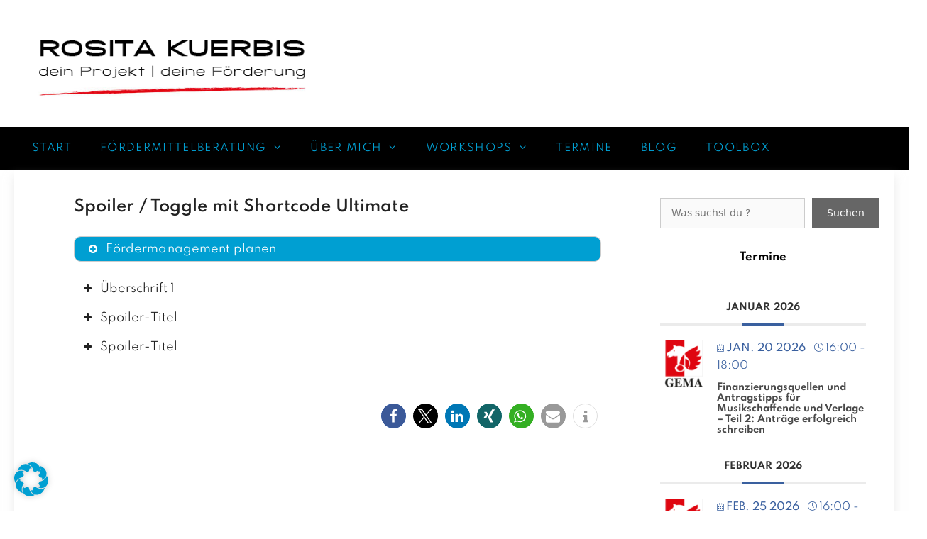

--- FILE ---
content_type: text/javascript
request_url: https://rositakuerbis.de/wp-content/cache/autoptimize/js/autoptimize_single_1383e4d0ef1c4475d3a93c24c1d5e906.js
body_size: -102
content:
(function($){$(document).ready(function($){var thisIsSomeBreakpoint=''
$(sticky_anything_engage.element).stickThis({top:sticky_anything_engage.topspace,minscreenwidth:sticky_anything_engage.minscreenwidth,maxscreenwidth:sticky_anything_engage.maxscreenwidth,zindex:sticky_anything_engage.zindex,legacymode:sticky_anything_engage.legacymode,dynamicmode:sticky_anything_engage.dynamicmode,debugmode:sticky_anything_engage.debugmode,pushup:sticky_anything_engage.pushup,adminbar:sticky_anything_engage.adminbar});});}(jQuery));